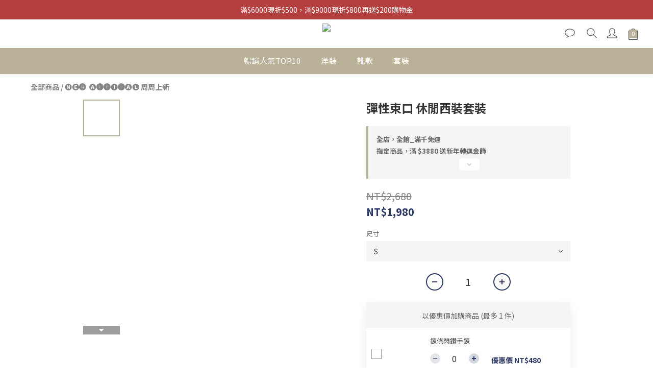

--- FILE ---
content_type: text/plain
request_url: https://www.google-analytics.com/j/collect?v=1&_v=j102&a=1353547915&t=pageview&cu=TWD&_s=1&dl=https%3A%2F%2Fwww.sole143.me%2Fproducts%2F880722e49-01300-sxl&ul=en-us%40posix&dt=%E5%BD%88%E6%80%A7%E6%9D%9F%E5%8F%A3%20%E4%BC%91%E9%96%92%E8%A5%BF%E8%A3%9D%E5%A5%97%E8%A3%9D%EF%BD%9CSOLE&sr=1280x720&vp=1280x720&_u=aCDAAEIJAAAAACAMI~&jid=1933847792&gjid=1977469966&cid=492008163.1769913269&tid=UA-102573026-1&_gid=377385002.1769913270&_r=1&_slc=1&pa=detail&pr1id=880722E49-01300-SXL&pr1nm=%E5%BD%88%E6%80%A7%E6%9D%9F%E5%8F%A3%20%E4%BC%91%E9%96%92%E8%A5%BF%E8%A3%9D%E5%A5%97%E8%A3%9D&pr1ca=&pr1br=&pr1va=S&pr1pr=&pr1qt=&pr1cc=&pr1ps=0&z=368660238
body_size: -450
content:
2,cG-K5CHCJHKHX